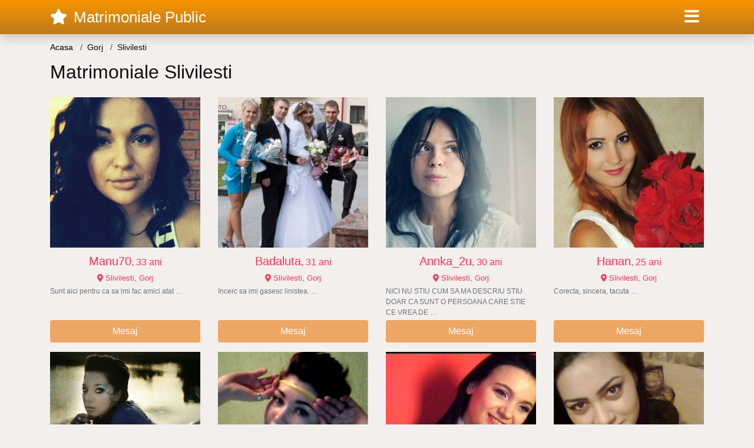

--- FILE ---
content_type: text/html; charset=UTF-8
request_url: https://matrimonialepublic.com/anunturi-matrimoniale/gorj/slivilesti
body_size: 6718
content:
<!doctype html>
<html lang="ro">
<head>
<meta charset="utf-8">
<meta name="viewport" content="width=device-width, initial-scale=1, shrink-to-fit=no">

<title>Cauti Matrimoniale Slivilesti?</title>

<meta name="description" content="Pe Matrimoniale Public Gasesti peste 10.500 femei din Slivilesti in cautarea jumatatii. Anunturi matrimoniale din Slivilesti. Intalneste-ti jumatatea din Slivilesti aici!">
<meta name="keywords" content="matrimonale, Slivilesti,, intalniri, Slivilesti,, anunturi, Slivilesti,, femei, singure, Slivilesti,, femei, divortate, Slivilesti">

<link rel="dns-prefetch" href="//www.mediacx.com">
<link rel="dns-prefetch" href="//fonts.googleapis.com">
<link rel="dns-prefetch" href="//cdnjs.cloudflare.com">
<link rel="dns-prefetch" href="//cdn.jsdelivr.net">

<!--<link href="//fonts.googleapis.com/css2?family=Roboto:wght@300;400;600;700;800&display=swap" rel="stylesheet">-->

<link href="//cdnjs.cloudflare.com/ajax/libs/font-awesome/5.13.0/css/all.min.css" rel="stylesheet">

<style>
:root {
    --header-bg-color-from: #f99500;
    --header-bg-color-to: #bc7a1e;
    --header-text-color: #ffffff;
    --site-bg-color: #f2efed;
    --site-text-color: #111111;
    --site-link-color: #f13656;
    --site-link-hover-color: #f13656;
    --site-theme-color: #ef8037;
    --site-home-slider-bg-color: ;
    --home-newprofiles-bg-color: #ffffff;
    --site-home-icons-color: ;
    --profiles-btn-bg-color: #eda663;
    --profiles-btn-text-color: #ffffff;
}
.hi1 { background-image: url(/upload/matrimonialepublic.com/design/home/anunturi%20matrimoniale.jpg) !important;}
.hi2 { background-image: url(/upload/matrimonialepublic.com/design/home/matrimoniale%20online.jpg) !important;}

</style>

<link href="/assets/css/prod/bootstrap.min.css?v=202204111456" rel="stylesheet">
<link href="/assets/css/prod/styles.css?v=202204111456" rel="stylesheet">

<link rel="canonical" href="https://matrimonialepublic.com/anunturi-matrimoniale/gorj/slivilesti">
<link rel="shortcut icon" href="https://matrimonialepublic.com/upload/matrimonialepublic.com/design/favicon.png">



<script src="/sixupush.sw.js?version=2.0.1"></script>


</head>
<body>


<div class="">

<header class="mainHeader small">
    
    <div class="position-relative">
        <div class="navbg bg-warning"></div>
        <nav class="navbar navbar-expand-lg navbar-dark shadow py-0">
            <div class="container">
                <a class="navbar-brand fs20 fs26-md" href="https://matrimonialepublic.com/">
                                        <i class="fas fa-star mr-1"></i>
                    <span class="">Matrimoniale Public</span>
                                    </a>
                <button class="navbar-toggler" type="button" data-toggle="collapse" data-target="#navbarMain" aria-controls="navbarMain" aria-expanded="false" aria-label="Meniu"><span class="navbar-toggler-icon"></span></button>
                <div class="collapse navbar-collapse" id="navbarMain">
                    <ul class="navbar-nav ml-auto align-items-center">
                                                                        <li class="nav-item active dropdown">
                            <a class="nav-link dropdown-toggle_ fs28" href="" role="button" data-toggle="dropdown" aria-haspopup="true" aria-expanded="false">
                                <i class="fas fa-bars d-none d-md-inline-block"></i>
                            </a>
                            <div class="dropdown-menu dropdown-menu-right dropdown-multicol" style="z-index: 999 !important;">
                                <div class="dropdown-row">
                                                                                                                <!-- OLD -->
                                                                                                                                                                                <a class="dropdown-item" href="https://matrimonialepublic.com/matrimoniale/alba">Alba</a>
                                                                                            <a class="dropdown-item" href="https://matrimonialepublic.com/matrimoniale/arad">Arad</a>
                                                                                            <a class="dropdown-item" href="https://matrimonialepublic.com/matrimoniale/arges">Arges</a>
                                                                                            <a class="dropdown-item" href="https://matrimonialepublic.com/matrimoniale/bacau">Bacau</a>
                                                                                            <a class="dropdown-item" href="https://matrimonialepublic.com/matrimoniale/bihor">Bihor</a>
                                                                                            <a class="dropdown-item" href="https://matrimonialepublic.com/matrimoniale/bistrita-nasaud">Bistrita-Nasaud</a>
                                                                                            <a class="dropdown-item" href="https://matrimonialepublic.com/matrimoniale/botosani">Botosani</a>
                                                                                            <a class="dropdown-item" href="https://matrimonialepublic.com/matrimoniale/braila">Braila</a>
                                                                                            <a class="dropdown-item" href="https://matrimonialepublic.com/matrimoniale/brasov">Brasov</a>
                                                                                            <a class="dropdown-item" href="https://matrimonialepublic.com/matrimoniale/bucuresti">Bucuresti</a>
                                                                                            <a class="dropdown-item" href="https://matrimonialepublic.com/matrimoniale/buzau">Buzau</a>
                                                                                            <a class="dropdown-item" href="https://matrimonialepublic.com/matrimoniale/calarasi">Calarasi</a>
                                                                                            <a class="dropdown-item" href="https://matrimonialepublic.com/matrimoniale/caras-severin">Caras-Severin</a>
                                                                                            <a class="dropdown-item" href="https://matrimonialepublic.com/matrimoniale/cluj">Cluj</a>
                                                                                            <a class="dropdown-item" href="https://matrimonialepublic.com/matrimoniale/constanta">Constanta</a>
                                                                                            <a class="dropdown-item" href="https://matrimonialepublic.com/matrimoniale/covasna">Covasna</a>
                                                                                            <a class="dropdown-item" href="https://matrimonialepublic.com/matrimoniale/dambovita">Dambovita</a>
                                                                                            <a class="dropdown-item" href="https://matrimonialepublic.com/matrimoniale/dolj">Dolj</a>
                                                                                            <a class="dropdown-item" href="https://matrimonialepublic.com/matrimoniale/galati">Galati</a>
                                                                                            <a class="dropdown-item" href="https://matrimonialepublic.com/matrimoniale/giurgiu">Giurgiu</a>
                                                                                            <a class="dropdown-item" href="https://matrimonialepublic.com/matrimoniale/gorj">Gorj</a>
                                                                                            <a class="dropdown-item" href="https://matrimonialepublic.com/matrimoniale/harghita">Harghita</a>
                                                                                            <a class="dropdown-item" href="https://matrimonialepublic.com/matrimoniale/hunedoara">Hunedoara</a>
                                                                                            <a class="dropdown-item" href="https://matrimonialepublic.com/matrimoniale/ialomita">Ialomita</a>
                                                                                            <a class="dropdown-item" href="https://matrimonialepublic.com/matrimoniale/iasi">Iasi</a>
                                                                                            <a class="dropdown-item" href="https://matrimonialepublic.com/matrimoniale/ilfov">Ilfov</a>
                                                                                            <a class="dropdown-item" href="https://matrimonialepublic.com/matrimoniale/maramures">Maramures</a>
                                                                                            <a class="dropdown-item" href="https://matrimonialepublic.com/matrimoniale/mehedinti">Mehedinti</a>
                                                                                            <a class="dropdown-item" href="https://matrimonialepublic.com/matrimoniale/mures">Mures</a>
                                                                                            <a class="dropdown-item" href="https://matrimonialepublic.com/matrimoniale/neamt">Neamt</a>
                                                                                            <a class="dropdown-item" href="https://matrimonialepublic.com/matrimoniale/olt">Olt</a>
                                                                                            <a class="dropdown-item" href="https://matrimonialepublic.com/matrimoniale/prahova">Prahova</a>
                                                                                            <a class="dropdown-item" href="https://matrimonialepublic.com/matrimoniale/salaj">Salaj</a>
                                                                                            <a class="dropdown-item" href="https://matrimonialepublic.com/matrimoniale/satu-mare">Satu-Mare</a>
                                                                                            <a class="dropdown-item" href="https://matrimonialepublic.com/matrimoniale/sibiu">Sibiu</a>
                                                                                            <a class="dropdown-item" href="https://matrimonialepublic.com/matrimoniale/suceava">Suceava</a>
                                                                                            <a class="dropdown-item" href="https://matrimonialepublic.com/matrimoniale/teleorman">Teleorman</a>
                                                                                            <a class="dropdown-item" href="https://matrimonialepublic.com/matrimoniale/timis">Timis</a>
                                                                                            <a class="dropdown-item" href="https://matrimonialepublic.com/matrimoniale/tulcea">Tulcea</a>
                                                                                            <a class="dropdown-item" href="https://matrimonialepublic.com/matrimoniale/valcea">Valcea</a>
                                                                                            <a class="dropdown-item" href="https://matrimonialepublic.com/matrimoniale/vaslui">Vaslui</a>
                                                                                            <a class="dropdown-item" href="https://matrimonialepublic.com/matrimoniale/vrancea">Vrancea</a>
                                                                                                                                                                                            </div>
                            </div>
                        </li>
                                            </ul>
                </div>
            </div>
        </nav>
    </div>

    
    
</header>

<div class="container">


<ul class="breadcrumbs" itemscope="" itemtype="https://schema.org/BreadcrumbList">
    <li itemprop="itemListElement" itemscope="" itemtype="http://schema.org/ListItem">
        <a itemprop="item" href="https://matrimonialepublic.com/"><span itemprop="name">Acasa</span></a>
        <meta itemprop="position" content="1">
    </li>
                <li itemprop="itemListElement" itemscope="" itemtype="http://schema.org/ListItem">
            <a itemprop="item" href="https://matrimonialepublic.com/matrimoniale/gorj"> <span itemprop="name">Gorj</span></a>
            <meta itemprop="position" content="2">
        </li>
        <li class="current">Slivilesti</li>
    </ul>

<div class="d-flex py-4">
    <h1 class="fs24 fs32-md m-0">Matrimoniale Slivilesti </h1>
</div>



<div class="profilesList mb-4" data-base="https://matrimonialepublic.com">
    <div class="row">
                        <div class="col-12 col-sm-6 col-md-4 col-lg-3 d-md-flex">
        <a href="https://matrimonialepublic.com/femeie/2220" class="profile3 d-flex flex-column minw100 mb-3" rel="nofollow">
            <div class="image flex-shrink-0">
            <img data-original="https://www.mediacx.com/123matrimoniale/upload/thumbs/150-1965765_2220.jpg" alt="Manu70" class="lazyload img-fluid w-100" style="height: 255px;">
        </div>
        <div class="text btnon pt-2 mb-1">
            <div class="name fs18 fs20-md text-center mb-1">Manu70<span class="age fs16">, 33 ani</span></div>
                                    <div class="city fs13 text-center mb-1"><i class="fas fa-map-marker-alt"></i> Slivilesti, Gorj</div>
                                                <div class="bio fs12 text-muted">Sunt aici pentru ca sa imi fac amici atat &hellip;</div>
                    </div>
                <div class="btn btn-block btn-profiles mt-auto">
                        Mesaj        </div>
            </a>
</div><div class="col-12 col-sm-6 col-md-4 col-lg-3 d-md-flex">
        <a href="https://matrimonialepublic.com/femeie/3367" class="profile3 d-flex flex-column minw100 mb-3" rel="nofollow">
            <div class="image flex-shrink-0">
            <img data-original="https://www.mediacx.com/123matrimoniale/upload/thumbs/150-9654134_3367.jpg" alt="Badaluta" class="lazyload img-fluid w-100" style="height: 255px;">
        </div>
        <div class="text btnon pt-2 mb-1">
            <div class="name fs18 fs20-md text-center mb-1">Badaluta<span class="age fs16">, 31 ani</span></div>
                                    <div class="city fs13 text-center mb-1"><i class="fas fa-map-marker-alt"></i> Slivilesti, Gorj</div>
                                                <div class="bio fs12 text-muted">Incerc sa imi gasesc linistea.  &hellip;</div>
                    </div>
                <div class="btn btn-block btn-profiles mt-auto">
                        Mesaj        </div>
            </a>
</div><div class="col-12 col-sm-6 col-md-4 col-lg-3 d-md-flex">
        <a href="https://matrimonialepublic.com/femeie/2721" class="profile3 d-flex flex-column minw100 mb-3" rel="nofollow">
            <div class="image flex-shrink-0">
            <img data-original="https://www.mediacx.com/123matrimoniale/upload/thumbs/150-5696787_2721.jpg" alt="Annka_2u" class="lazyload img-fluid w-100" style="height: 255px;">
        </div>
        <div class="text btnon pt-2 mb-1">
            <div class="name fs18 fs20-md text-center mb-1">Annka_2u<span class="age fs16">, 30 ani</span></div>
                                    <div class="city fs13 text-center mb-1"><i class="fas fa-map-marker-alt"></i> Slivilesti, Gorj</div>
                                                <div class="bio fs12 text-muted">NICI NU STIU CUM SA MA DESCRIU STIU DOAR CA SUNT O PERSOANA CARE STIE CE VREA DE &hellip;</div>
                    </div>
                <div class="btn btn-block btn-profiles mt-auto">
                        Mesaj        </div>
            </a>
</div><div class="col-12 col-sm-6 col-md-4 col-lg-3 d-md-flex">
        <a href="https://matrimonialepublic.com/femeie/936" class="profile3 d-flex flex-column minw100 mb-3" rel="nofollow">
            <div class="image flex-shrink-0">
            <img data-original="https://www.mediacx.com/123matrimoniale/upload/thumbs/150-9891582_936.jpg" alt="Hanan" class="lazyload img-fluid w-100" style="height: 255px;">
        </div>
        <div class="text btnon pt-2 mb-1">
            <div class="name fs18 fs20-md text-center mb-1">Hanan<span class="age fs16">, 25 ani</span></div>
                                    <div class="city fs13 text-center mb-1"><i class="fas fa-map-marker-alt"></i> Slivilesti, Gorj</div>
                                                <div class="bio fs12 text-muted">Corecta, sincera, tacuta &hellip;</div>
                    </div>
                <div class="btn btn-block btn-profiles mt-auto">
                        Mesaj        </div>
            </a>
</div><div class="col-12 col-sm-6 col-md-4 col-lg-3 d-md-flex">
        <a href="https://matrimonialepublic.com/femeie/2909" class="profile3 d-flex flex-column minw100 mb-3" rel="nofollow">
            <div class="image flex-shrink-0">
            <img data-original="https://www.mediacx.com/123matrimoniale/upload/thumbs/150-3770016_2909.jpg" alt="Nanofloare" class="lazyload img-fluid w-100" style="height: 255px;">
        </div>
        <div class="text btnon pt-2 mb-1">
            <div class="name fs18 fs20-md text-center mb-1">Nanofloare<span class="age fs16">, 28 ani</span></div>
                                    <div class="city fs13 text-center mb-1"><i class="fas fa-map-marker-alt"></i> Slivilesti, Gorj</div>
                                                <div class="bio fs12 text-muted">Sunt o particica din cea ce am vazut.  &hellip;</div>
                    </div>
                <div class="btn btn-block btn-profiles mt-auto">
                        Mesaj        </div>
            </a>
</div><div class="col-12 col-sm-6 col-md-4 col-lg-3 d-md-flex">
        <a href="https://matrimonialepublic.com/femeie/8077" class="profile3 d-flex flex-column minw100 mb-3" rel="nofollow">
            <div class="image flex-shrink-0">
            <img data-original="https://www.mediacx.com/mezo/upload/thumbs/150-4659596_3077.jpg" alt="Moca_laura" class="lazyload img-fluid w-100" style="height: 255px;">
        </div>
        <div class="text btnon pt-2 mb-1">
            <div class="name fs18 fs20-md text-center mb-1">Moca_laura<span class="age fs16">, 33 ani</span></div>
                                    <div class="city fs13 text-center mb-1"><i class="fas fa-map-marker-alt"></i> Slivilesti, Gorj</div>
                                                <div class="bio fs12 text-muted">SUNT ASA CUM MA LASAT DUMNEZEU &hellip;</div>
                    </div>
                <div class="btn btn-block btn-profiles mt-auto">
                        Mesaj        </div>
            </a>
</div><div class="col-12 col-sm-6 col-md-4 col-lg-3 d-md-flex">
        <a href="https://matrimonialepublic.com/femeie/1200" class="profile3 d-flex flex-column minw100 mb-3" rel="nofollow">
            <div class="image flex-shrink-0">
            <img data-original="https://www.mediacx.com/123matrimoniale/upload/thumbs/150-2284049_1200.jpg" alt="Elevyna" class="lazyload img-fluid w-100" style="height: 255px;">
        </div>
        <div class="text btnon pt-2 mb-1">
            <div class="name fs18 fs20-md text-center mb-1">Elevyna<span class="age fs16">, 29 ani</span></div>
                                    <div class="city fs13 text-center mb-1"><i class="fas fa-map-marker-alt"></i> Slivilesti, Gorj</div>
                                                <div class="bio fs12 text-muted">Sunt o persoana sociabila, comunicativa, imi place frumosul, imi place  &hellip;</div>
                    </div>
                <div class="btn btn-block btn-profiles mt-auto">
                        Mesaj        </div>
            </a>
</div><div class="col-12 col-sm-6 col-md-4 col-lg-3 d-md-flex">
        <a href="https://matrimonialepublic.com/femeie/5903" class="profile3 d-flex flex-column minw100 mb-3" rel="nofollow">
            <div class="image flex-shrink-0">
            <img data-original="https://www.mediacx.com/mezo/upload/thumbs/150-6335739_903.jpg" alt="Red_rainbow" class="lazyload img-fluid w-100" style="height: 255px;">
        </div>
        <div class="text btnon pt-2 mb-1">
            <div class="name fs18 fs20-md text-center mb-1">Red_rainbow<span class="age fs16">, 35 ani</span></div>
                                    <div class="city fs13 text-center mb-1"><i class="fas fa-map-marker-alt"></i> Slivilesti, Gorj</div>
                                                <div class="bio fs12 text-muted">Sunt aici ca sa-mi caut sufletul pereche mai multe o sa aflati.  &hellip;</div>
                    </div>
                <div class="btn btn-block btn-profiles mt-auto">
                        Mesaj        </div>
            </a>
</div><div class="col-12 col-sm-6 col-md-4 col-lg-3 d-md-flex">
        <a href="https://matrimonialepublic.com/femeie/5221" class="profile3 d-flex flex-column minw100 mb-3" rel="nofollow">
            <div class="image flex-shrink-0">
            <img data-original="https://www.mediacx.com/mezo/upload/thumbs/150-3920703_221.jpg" alt="Vik_toria" class="lazyload img-fluid w-100" style="height: 255px;">
        </div>
        <div class="text btnon pt-2 mb-1">
            <div class="name fs18 fs20-md text-center mb-1">Vik_toria<span class="age fs16">, 31 ani</span></div>
                                    <div class="city fs13 text-center mb-1"><i class="fas fa-map-marker-alt"></i> Slivilesti, Gorj</div>
                                                <div class="bio fs12 text-muted">Sunt o persoana sociabila si independenta!Doresc sa am o viata cat mai  &hellip;</div>
                    </div>
                <div class="btn btn-block btn-profiles mt-auto">
                        Mesaj        </div>
            </a>
</div><div class="col-12 col-sm-6 col-md-4 col-lg-3 d-md-flex">
        <a href="https://matrimonialepublic.com/femeie/2224" class="profile3 d-flex flex-column minw100 mb-3" rel="nofollow">
            <div class="image flex-shrink-0">
            <img data-original="https://www.mediacx.com/123matrimoniale/upload/thumbs/150-5114660_2224.jpg" alt="Mgabesz" class="lazyload img-fluid w-100" style="height: 255px;">
        </div>
        <div class="text btnon pt-2 mb-1">
            <div class="name fs18 fs20-md text-center mb-1">Mgabesz<span class="age fs16">, 35 ani</span></div>
                                    <div class="city fs13 text-center mb-1"><i class="fas fa-map-marker-alt"></i> Slivilesti, Gorj</div>
                                                <div class="bio fs12 text-muted">L esperienza piu bella della vita a? quando due vite si intrecciano e due esseri &hellip;</div>
                    </div>
                <div class="btn btn-block btn-profiles mt-auto">
                        Mesaj        </div>
            </a>
</div><div class="col-12 col-sm-6 col-md-4 col-lg-3 d-md-flex">
        <a href="https://matrimonialepublic.com/femeie/7888" class="profile3 d-flex flex-column minw100 mb-3" rel="nofollow">
            <div class="image flex-shrink-0">
            <img data-original="https://www.mediacx.com/mezo/upload/thumbs/150-2196439_2888.jpg" alt="Adriana733" class="lazyload img-fluid w-100" style="height: 255px;">
        </div>
        <div class="text btnon pt-2 mb-1">
            <div class="name fs18 fs20-md text-center mb-1">Adriana733<span class="age fs16">, 26 ani</span></div>
                                    <div class="city fs13 text-center mb-1"><i class="fas fa-map-marker-alt"></i> Slivilesti, Gorj</div>
                                                <div class="bio fs12 text-muted">O tipa de gasca. nebunatica &hellip;</div>
                    </div>
                <div class="btn btn-block btn-profiles mt-auto">
                        Mesaj        </div>
            </a>
</div><div class="col-12 col-sm-6 col-md-4 col-lg-3 d-md-flex">
        <a href="https://matrimonialepublic.com/femeie/1635" class="profile3 d-flex flex-column minw100 mb-3" rel="nofollow">
            <div class="image flex-shrink-0">
            <img data-original="https://www.mediacx.com/123matrimoniale/upload/thumbs/150-9375944_1635.jpg" alt="Martha_rm" class="lazyload img-fluid w-100" style="height: 255px;">
        </div>
        <div class="text btnon pt-2 mb-1">
            <div class="name fs18 fs20-md text-center mb-1">Martha_rm<span class="age fs16">, 29 ani</span></div>
                                    <div class="city fs13 text-center mb-1"><i class="fas fa-map-marker-alt"></i> Slivilesti, Gorj</div>
                                                <div class="bio fs12 text-muted">O persoana sensibila, fizic placut, 170cm -67 kg, inteligenta, studii  &hellip;</div>
                    </div>
                <div class="btn btn-block btn-profiles mt-auto">
                        Mesaj        </div>
            </a>
</div><div class="col-12 col-sm-6 col-md-4 col-lg-3 d-md-flex">
        <a href="https://matrimonialepublic.com/femeie/282" class="profile3 d-flex flex-column minw100 mb-3" rel="nofollow">
            <div class="image flex-shrink-0">
            <img data-original="https://www.mediacx.com/123matrimoniale/upload/thumbs/150-4801263_282.jpg" alt="B_madaline" class="lazyload img-fluid w-100" style="height: 255px;">
        </div>
        <div class="text btnon pt-2 mb-1">
            <div class="name fs18 fs20-md text-center mb-1">B_madaline<span class="age fs16">, 26 ani</span></div>
                                    <div class="city fs13 text-center mb-1"><i class="fas fa-map-marker-alt"></i> Slivilesti, Gorj</div>
                                                <div class="bio fs12 text-muted">Buna. Greu de vorbit despre mine. Sunt o persoana normala cu defecte si  &hellip;</div>
                    </div>
                <div class="btn btn-block btn-profiles mt-auto">
                        Mesaj        </div>
            </a>
</div><div class="col-12 col-sm-6 col-md-4 col-lg-3 d-md-flex">
        <a href="https://matrimonialepublic.com/femeie/6820" class="profile3 d-flex flex-column minw100 mb-3" rel="nofollow">
            <div class="image flex-shrink-0">
            <img data-original="https://www.mediacx.com/mezo/upload/thumbs/150-8540571_1820.jpg" alt="B_nicoleta" class="lazyload img-fluid w-100" style="height: 255px;">
        </div>
        <div class="text btnon pt-2 mb-1">
            <div class="name fs18 fs20-md text-center mb-1">B_nicoleta<span class="age fs16">, 30 ani</span></div>
                                    <div class="city fs13 text-center mb-1"><i class="fas fa-map-marker-alt"></i> Slivilesti, Gorj</div>
                                                <div class="bio fs12 text-muted">Optimista, charismatica, cu simtul umorului, un pic caustica. suficient de  &hellip;</div>
                    </div>
                <div class="btn btn-block btn-profiles mt-auto">
                        Mesaj        </div>
            </a>
</div><div class="col-12 col-sm-6 col-md-4 col-lg-3 d-md-flex">
        <a href="https://matrimonialepublic.com/femeie/2813" class="profile3 d-flex flex-column minw100 mb-3" rel="nofollow">
            <div class="image flex-shrink-0">
            <img data-original="https://www.mediacx.com/123matrimoniale/upload/thumbs/150-2968940_2813.jpg" alt="Kami_2011" class="lazyload img-fluid w-100" style="height: 255px;">
        </div>
        <div class="text btnon pt-2 mb-1">
            <div class="name fs18 fs20-md text-center mb-1">Kami_2011<span class="age fs16">, 29 ani</span></div>
                                    <div class="city fs13 text-center mb-1"><i class="fas fa-map-marker-alt"></i> Slivilesti, Gorj</div>
                                                <div class="bio fs12 text-muted">Viata mi-a impus rolul de provider fara sa ma lase sa abdic din cel de blonda  &hellip;</div>
                    </div>
                <div class="btn btn-block btn-profiles mt-auto">
                        Mesaj        </div>
            </a>
</div><div class="col-12 col-sm-6 col-md-4 col-lg-3 d-md-flex">
        <a href="https://matrimonialepublic.com/femeie/4031" class="profile3 d-flex flex-column minw100 mb-3" rel="nofollow">
            <div class="image flex-shrink-0">
            <img data-original="https://www.mediacx.com/123matrimoniale/upload/thumbs/150-3585165_4031.jpg" alt="Diannita" class="lazyload img-fluid w-100" style="height: 255px;">
        </div>
        <div class="text btnon pt-2 mb-1">
            <div class="name fs18 fs20-md text-center mb-1">Diannita<span class="age fs16">, 32 ani</span></div>
                                    <div class="city fs13 text-center mb-1"><i class="fas fa-map-marker-alt"></i> Slivilesti, Gorj</div>
                                                <div class="bio fs12 text-muted">Sunt prietenoasa si f sincera &hellip;</div>
                    </div>
                <div class="btn btn-block btn-profiles mt-auto">
                        Mesaj        </div>
            </a>
</div><div class="col-12 col-sm-6 col-md-4 col-lg-3 d-md-flex">
        <a href="https://matrimonialepublic.com/femeie/4184" class="profile3 d-flex flex-column minw100 mb-3" rel="nofollow">
            <div class="image flex-shrink-0">
            <img data-original="https://www.mediacx.com/123matrimoniale/upload/thumbs/150-5999782_4184.jpg" alt="Laura34" class="lazyload img-fluid w-100" style="height: 255px;">
        </div>
        <div class="text btnon pt-2 mb-1">
            <div class="name fs18 fs20-md text-center mb-1">Laura34<span class="age fs16">, 28 ani</span></div>
                                    <div class="city fs13 text-center mb-1"><i class="fas fa-map-marker-alt"></i> Slivilesti, Gorj</div>
                                                <div class="bio fs12 text-muted">Sociabila, sincera, romantica &hellip;</div>
                    </div>
                <div class="btn btn-block btn-profiles mt-auto">
                        Mesaj        </div>
            </a>
</div><div class="col-12 col-sm-6 col-md-4 col-lg-3 d-md-flex">
        <a href="https://matrimonialepublic.com/femeie/6074" class="profile3 d-flex flex-column minw100 mb-3" rel="nofollow">
            <div class="image flex-shrink-0">
            <img data-original="https://www.mediacx.com/mezo/upload/thumbs/150-6799993_1074.jpg" alt="Dorr1976" class="lazyload img-fluid w-100" style="height: 255px;">
        </div>
        <div class="text btnon pt-2 mb-1">
            <div class="name fs18 fs20-md text-center mb-1">Dorr1976<span class="age fs16">, 27 ani</span></div>
                                    <div class="city fs13 text-center mb-1"><i class="fas fa-map-marker-alt"></i> Slivilesti, Gorj</div>
                                                <div class="bio fs12 text-muted">Imi plac genul de oameni care tin la gluma. ! &hellip;</div>
                    </div>
                <div class="btn btn-block btn-profiles mt-auto">
                        Mesaj        </div>
            </a>
</div><div class="col-12 col-sm-6 col-md-4 col-lg-3 d-md-flex">
        <a href="https://matrimonialepublic.com/femeie/2707" class="profile3 d-flex flex-column minw100 mb-3" rel="nofollow">
            <div class="image flex-shrink-0">
            <img data-original="https://www.mediacx.com/123matrimoniale/upload/thumbs/150-4996467_2707.jpg" alt="Gabyconno" class="lazyload img-fluid w-100" style="height: 255px;">
        </div>
        <div class="text btnon pt-2 mb-1">
            <div class="name fs18 fs20-md text-center mb-1">Gabyconno<span class="age fs16">, 31 ani</span></div>
                                    <div class="city fs13 text-center mb-1"><i class="fas fa-map-marker-alt"></i> Slivilesti, Gorj</div>
                                                <div class="bio fs12 text-muted">Sunt o domnisoara comunicabila, prietenoasa, inteligenta si linistita &hellip;</div>
                    </div>
                <div class="btn btn-block btn-profiles mt-auto">
                        Mesaj        </div>
            </a>
</div><div class="col-12 col-sm-6 col-md-4 col-lg-3 d-md-flex">
        <a href="https://matrimonialepublic.com/femeie/2925" class="profile3 d-flex flex-column minw100 mb-3" rel="nofollow">
            <div class="image flex-shrink-0">
            <img data-original="https://www.mediacx.com/123matrimoniale/upload/thumbs/150-3770330_2925.jpg" alt="Fata000" class="lazyload img-fluid w-100" style="height: 255px;">
        </div>
        <div class="text btnon pt-2 mb-1">
            <div class="name fs18 fs20-md text-center mb-1">Fata000<span class="age fs16">, 26 ani</span></div>
                                    <div class="city fs13 text-center mb-1"><i class="fas fa-map-marker-alt"></i> Slivilesti, Gorj</div>
                                                <div class="bio fs12 text-muted">Lenesa. viata, ca un vals!. vulcan &hellip;</div>
                    </div>
                <div class="btn btn-block btn-profiles mt-auto">
                        Mesaj        </div>
            </a>
</div><div class="col-12 col-sm-6 col-md-4 col-lg-3 d-md-flex">
        <a href="https://matrimonialepublic.com/femeie/542" class="profile3 d-flex flex-column minw100 mb-3" rel="nofollow">
            <div class="image flex-shrink-0">
            <img data-original="https://www.mediacx.com/123matrimoniale/upload/thumbs/150-3640333_542.jpg" alt="Mariaghila" class="lazyload img-fluid w-100" style="height: 255px;">
        </div>
        <div class="text btnon pt-2 mb-1">
            <div class="name fs18 fs20-md text-center mb-1">Mariaghila<span class="age fs16">, 34 ani</span></div>
                                    <div class="city fs13 text-center mb-1"><i class="fas fa-map-marker-alt"></i> Slivilesti, Gorj</div>
                                                <div class="bio fs12 text-muted">Un om cu. bune si rele, .  &hellip;</div>
                    </div>
                <div class="btn btn-block btn-profiles mt-auto">
                        Mesaj        </div>
            </a>
</div><div class="col-12 col-sm-6 col-md-4 col-lg-3 d-md-flex">
        <a href="https://matrimonialepublic.com/femeie/8154" class="profile3 d-flex flex-column minw100 mb-3" rel="nofollow">
            <div class="image flex-shrink-0">
            <img data-original="https://www.mediacx.com/mezo/upload/thumbs/150-4736040_3154.jpg" alt="Elina" class="lazyload img-fluid w-100" style="height: 255px;">
        </div>
        <div class="text btnon pt-2 mb-1">
            <div class="name fs18 fs20-md text-center mb-1">Elina<span class="age fs16">, 35 ani</span></div>
                                    <div class="city fs13 text-center mb-1"><i class="fas fa-map-marker-alt"></i> Slivilesti, Gorj</div>
                                                <div class="bio fs12 text-muted">Am trait o poveste frumoasa pe acest site, dar realitatea ei n-a mai fost de  &hellip;</div>
                    </div>
                <div class="btn btn-block btn-profiles mt-auto">
                        Mesaj        </div>
            </a>
</div><div class="col-12 col-sm-6 col-md-4 col-lg-3 d-md-flex">
        <a href="https://matrimonialepublic.com/femeie/8900" class="profile3 d-flex flex-column minw100 mb-3" rel="nofollow">
            <div class="image flex-shrink-0">
            <img data-original="https://www.mediacx.com/mezo/upload/thumbs/150-9158204_3900.jpg" alt="Dina" class="lazyload img-fluid w-100" style="height: 255px;">
        </div>
        <div class="text btnon pt-2 mb-1">
            <div class="name fs18 fs20-md text-center mb-1">Dina<span class="age fs16">, 32 ani</span></div>
                                    <div class="city fs13 text-center mb-1"><i class="fas fa-map-marker-alt"></i> Slivilesti, Gorj</div>
                                                <div class="bio fs12 text-muted">Sunt o persoana calma, tandra, sociabila.  &hellip;</div>
                    </div>
                <div class="btn btn-block btn-profiles mt-auto">
                        Mesaj        </div>
            </a>
</div><div class="col-12 col-sm-6 col-md-4 col-lg-3 d-md-flex">
        <a href="https://matrimonialepublic.com/femeie/2778" class="profile3 d-flex flex-column minw100 mb-3" rel="nofollow">
            <div class="image flex-shrink-0">
            <img data-original="https://www.mediacx.com/123matrimoniale/upload/thumbs/150-3769951_2778.jpg" alt="Floare_de_colt" class="lazyload img-fluid w-100" style="height: 255px;">
        </div>
        <div class="text btnon pt-2 mb-1">
            <div class="name fs18 fs20-md text-center mb-1">Floare_de_colt<span class="age fs16">, 29 ani</span></div>
                                    <div class="city fs13 text-center mb-1"><i class="fas fa-map-marker-alt"></i> Slivilesti, Gorj</div>
                                                <div class="bio fs12 text-muted">Simpla, caut o relatie serioasa!Nu ma cautati daca nu sunteti din Timisoara sau  &hellip;</div>
                    </div>
                <div class="btn btn-block btn-profiles mt-auto">
                        Mesaj        </div>
            </a>
</div><div class="col-12 col-sm-6 col-md-4 col-lg-3 d-md-flex">
        <a href="https://matrimonialepublic.com/femeie/560" class="profile3 d-flex flex-column minw100 mb-3" rel="nofollow">
            <div class="image flex-shrink-0">
            <img data-original="https://www.mediacx.com/123matrimoniale/upload/thumbs/150-3805541_560.jpg" alt="Flomir" class="lazyload img-fluid w-100" style="height: 255px;">
        </div>
        <div class="text btnon pt-2 mb-1">
            <div class="name fs18 fs20-md text-center mb-1">Flomir<span class="age fs16">, 33 ani</span></div>
                                    <div class="city fs13 text-center mb-1"><i class="fas fa-map-marker-alt"></i> Slivilesti, Gorj</div>
                                                <div class="bio fs12 text-muted">Caut o relatie serioasa si faina.  &hellip;</div>
                    </div>
                <div class="btn btn-block btn-profiles mt-auto">
                        Mesaj        </div>
            </a>
</div><div class="col-12 col-sm-6 col-md-4 col-lg-3 d-md-flex">
        <a href="https://matrimonialepublic.com/femeie/4128" class="profile3 d-flex flex-column minw100 mb-3" rel="nofollow">
            <div class="image flex-shrink-0">
            <img data-original="https://www.mediacx.com/123matrimoniale/upload/thumbs/150-5849820_4128.jpg" alt="Annne_23" class="lazyload img-fluid w-100" style="height: 255px;">
        </div>
        <div class="text btnon pt-2 mb-1">
            <div class="name fs18 fs20-md text-center mb-1">Annne_23<span class="age fs16">, 32 ani</span></div>
                                    <div class="city fs13 text-center mb-1"><i class="fas fa-map-marker-alt"></i> Slivilesti, Gorj</div>
                                                <div class="bio fs12 text-muted">Curioasa, deschisa si tenace &hellip;</div>
                    </div>
                <div class="btn btn-block btn-profiles mt-auto">
                        Mesaj        </div>
            </a>
</div><div class="col-12 col-sm-6 col-md-4 col-lg-3 d-md-flex">
        <a href="https://matrimonialepublic.com/femeie/5963" class="profile3 d-flex flex-column minw100 mb-3" rel="nofollow">
            <div class="image flex-shrink-0">
            <img data-original="https://www.mediacx.com/mezo/upload/thumbs/150-9230473_963.jpg" alt="Mirelasweety" class="lazyload img-fluid w-100" style="height: 255px;">
        </div>
        <div class="text btnon pt-2 mb-1">
            <div class="name fs18 fs20-md text-center mb-1">Mirelasweety<span class="age fs16">, 33 ani</span></div>
                                    <div class="city fs13 text-center mb-1"><i class="fas fa-map-marker-alt"></i> Slivilesti, Gorj</div>
                                                <div class="bio fs12 text-muted">Dinamica si optimista &hellip;</div>
                    </div>
                <div class="btn btn-block btn-profiles mt-auto">
                        Mesaj        </div>
            </a>
</div><div class="col-12 col-sm-6 col-md-4 col-lg-3 d-md-flex">
        <a href="https://matrimonialepublic.com/femeie/2294" class="profile3 d-flex flex-column minw100 mb-3" rel="nofollow">
            <div class="image flex-shrink-0">
            <img data-original="https://www.mediacx.com/123matrimoniale/upload/thumbs/150-6780532_2294.jpg" alt="Eva_13" class="lazyload img-fluid w-100" style="height: 255px;">
        </div>
        <div class="text btnon pt-2 mb-1">
            <div class="name fs18 fs20-md text-center mb-1">Eva_13<span class="age fs16">, 34 ani</span></div>
                                    <div class="city fs13 text-center mb-1"><i class="fas fa-map-marker-alt"></i> Slivilesti, Gorj</div>
                                                <div class="bio fs12 text-muted">Corp atletic, simpatica, glumeata &hellip;</div>
                    </div>
                <div class="btn btn-block btn-profiles mt-auto">
                        Mesaj        </div>
            </a>
</div><div class="col-12 col-sm-6 col-md-4 col-lg-3 d-md-flex">
        <a href="https://matrimonialepublic.com/femeie/3197" class="profile3 d-flex flex-column minw100 mb-3" rel="nofollow">
            <div class="image flex-shrink-0">
            <img data-original="https://www.mediacx.com/123matrimoniale/upload/thumbs/150-1687446_3197.jpg" alt="Lizet" class="lazyload img-fluid w-100" style="height: 255px;">
        </div>
        <div class="text btnon pt-2 mb-1">
            <div class="name fs18 fs20-md text-center mb-1">Lizet<span class="age fs16">, 33 ani</span></div>
                                    <div class="city fs13 text-center mb-1"><i class="fas fa-map-marker-alt"></i> Slivilesti, Gorj</div>
                                                <div class="bio fs12 text-muted">Asta e iubirea, o parte din noi! Restul… e un NIMIC! Poti avea tot restul…  &hellip;</div>
                    </div>
                <div class="btn btn-block btn-profiles mt-auto">
                        Mesaj        </div>
            </a>
</div><div class="col-12 col-sm-6 col-md-4 col-lg-3 d-md-flex">
        <a href="https://matrimonialepublic.com/femeie/8072" class="profile3 d-flex flex-column minw100 mb-3" rel="nofollow">
            <div class="image flex-shrink-0">
            <img data-original="https://www.mediacx.com/mezo/upload/thumbs/150-2003249_3072.jpg" alt="Mio" class="lazyload img-fluid w-100" style="height: 255px;">
        </div>
        <div class="text btnon pt-2 mb-1">
            <div class="name fs18 fs20-md text-center mb-1">Mio<span class="age fs16">, 28 ani</span></div>
                                    <div class="city fs13 text-center mb-1"><i class="fas fa-map-marker-alt"></i> Slivilesti, Gorj</div>
                                                <div class="bio fs12 text-muted">Discover yourself.  &hellip;</div>
                    </div>
                <div class="btn btn-block btn-profiles mt-auto">
                        Mesaj        </div>
            </a>
</div><div class="col-12 col-sm-6 col-md-4 col-lg-3 d-md-flex">
        <a href="https://matrimonialepublic.com/femeie/1370" class="profile3 d-flex flex-column minw100 mb-3" rel="nofollow">
            <div class="image flex-shrink-0">
            <img data-original="https://www.mediacx.com/123matrimoniale/upload/thumbs/150-3375760_1370.jpg" alt="Miri47" class="lazyload img-fluid w-100" style="height: 255px;">
        </div>
        <div class="text btnon pt-2 mb-1">
            <div class="name fs18 fs20-md text-center mb-1">Miri47<span class="age fs16">, 30 ani</span></div>
                                    <div class="city fs13 text-center mb-1"><i class="fas fa-map-marker-alt"></i> Slivilesti, Gorj</div>
                                                <div class="bio fs12 text-muted">Imi place sportul, natura, animalele. Citesc, merg pe la muze/galerii sau pur si &hellip;</div>
                    </div>
                <div class="btn btn-block btn-profiles mt-auto">
                        Mesaj        </div>
            </a>
</div><div class="col-12 col-sm-6 col-md-4 col-lg-3 d-md-flex">
        <a href="https://matrimonialepublic.com/femeie/2258" class="profile3 d-flex flex-column minw100 mb-3" rel="nofollow">
            <div class="image flex-shrink-0">
            <img data-original="https://www.mediacx.com/123matrimoniale/upload/thumbs/150-2752567_2258.jpg" alt="Todaycab" class="lazyload img-fluid w-100" style="height: 255px;">
        </div>
        <div class="text btnon pt-2 mb-1">
            <div class="name fs18 fs20-md text-center mb-1">Todaycab<span class="age fs16">, 27 ani</span></div>
                                    <div class="city fs13 text-center mb-1"><i class="fas fa-map-marker-alt"></i> Slivilesti, Gorj</div>
                                                <div class="bio fs12 text-muted">Romantica, sensibila, gingasa &hellip;</div>
                    </div>
                <div class="btn btn-block btn-profiles mt-auto">
                        Mesaj        </div>
            </a>
</div><div class="col-12 col-sm-6 col-md-4 col-lg-3 d-md-flex">
        <a href="https://matrimonialepublic.com/femeie/1337" class="profile3 d-flex flex-column minw100 mb-3" rel="nofollow">
            <div class="image flex-shrink-0">
            <img data-original="https://www.mediacx.com/123matrimoniale/upload/thumbs/150-9140743_1337.jpg" alt="Floryungureanu" class="lazyload img-fluid w-100" style="height: 255px;">
        </div>
        <div class="text btnon pt-2 mb-1">
            <div class="name fs18 fs20-md text-center mb-1">Floryungureanu<span class="age fs16">, 30 ani</span></div>
                                    <div class="city fs13 text-center mb-1"><i class="fas fa-map-marker-alt"></i> Slivilesti, Gorj</div>
                                                <div class="bio fs12 text-muted">Sunt o pers dinamica cu un bun sim t al umorului &hellip;</div>
                    </div>
                <div class="btn btn-block btn-profiles mt-auto">
                        Mesaj        </div>
            </a>
</div><div class="col-12 col-sm-6 col-md-4 col-lg-3 d-md-flex">
        <a href="https://matrimonialepublic.com/femeie/7907" class="profile3 d-flex flex-column minw100 mb-3" rel="nofollow">
            <div class="image flex-shrink-0">
            <img data-original="https://www.mediacx.com/mezo/upload/thumbs/150-1919313_2907.jpg" alt="Ella_8811" class="lazyload img-fluid w-100" style="height: 255px;">
        </div>
        <div class="text btnon pt-2 mb-1">
            <div class="name fs18 fs20-md text-center mb-1">Ella_8811<span class="age fs16">, 29 ani</span></div>
                                    <div class="city fs13 text-center mb-1"><i class="fas fa-map-marker-alt"></i> Slivilesti, Gorj</div>
                                                <div class="bio fs12 text-muted">Esty cocalar?atunci NU trimite mesaj! &hellip;</div>
                    </div>
                <div class="btn btn-block btn-profiles mt-auto">
                        Mesaj        </div>
            </a>
</div><div class="col-12 col-sm-6 col-md-4 col-lg-3 d-md-flex">
        <a href="https://matrimonialepublic.com/femeie/3952" class="profile3 d-flex flex-column minw100 mb-3" rel="nofollow">
            <div class="image flex-shrink-0">
            <img data-original="https://www.mediacx.com/123matrimoniale/upload/thumbs/150-5909483_3952.jpg" alt="Felycyk" class="lazyload img-fluid w-100" style="height: 255px;">
        </div>
        <div class="text btnon pt-2 mb-1">
            <div class="name fs18 fs20-md text-center mb-1">Felycyk<span class="age fs16">, 29 ani</span></div>
                                    <div class="city fs13 text-center mb-1"><i class="fas fa-map-marker-alt"></i> Slivilesti, Gorj</div>
                                                <div class="bio fs12 text-muted">Caut cu mana intinsa sub cerul gol, ca odinioara cei neimpacati la raspantii de  &hellip;</div>
                    </div>
                <div class="btn btn-block btn-profiles mt-auto">
                        Mesaj        </div>
            </a>
</div><div class="col-12 col-sm-6 col-md-4 col-lg-3 d-md-flex">
        <a href="https://matrimonialepublic.com/femeie/719" class="profile3 d-flex flex-column minw100 mb-3" rel="nofollow">
            <div class="image flex-shrink-0">
            <img data-original="https://www.mediacx.com/123matrimoniale/upload/thumbs/150-9190024_719.jpg" alt="Lynush" class="lazyload img-fluid w-100" style="height: 255px;">
        </div>
        <div class="text btnon pt-2 mb-1">
            <div class="name fs18 fs20-md text-center mb-1">Lynush<span class="age fs16">, 32 ani</span></div>
                                    <div class="city fs13 text-center mb-1"><i class="fas fa-map-marker-alt"></i> Slivilesti, Gorj</div>
                                                <div class="bio fs12 text-muted">Sunt cleopatra din romania. mult mai frumoasa decat acea cleopatra &hellip;</div>
                    </div>
                <div class="btn btn-block btn-profiles mt-auto">
                        Mesaj        </div>
            </a>
</div><div class="col-12 col-sm-6 col-md-4 col-lg-3 d-md-flex">
        <a href="https://matrimonialepublic.com/femeie/8362" class="profile3 d-flex flex-column minw100 mb-3" rel="nofollow">
            <div class="image flex-shrink-0">
            <img data-original="https://www.mediacx.com/mezo/upload/thumbs/150-3684147_3362.jpg" alt="Wil" class="lazyload img-fluid w-100" style="height: 255px;">
        </div>
        <div class="text btnon pt-2 mb-1">
            <div class="name fs18 fs20-md text-center mb-1">Wil<span class="age fs16">, 29 ani</span></div>
                                    <div class="city fs13 text-center mb-1"><i class="fas fa-map-marker-alt"></i> Slivilesti, Gorj</div>
                                                <div class="bio fs12 text-muted">Sunt o persoana implinita. am tot ce mi-am dorit &hellip;</div>
                    </div>
                <div class="btn btn-block btn-profiles mt-auto">
                        Mesaj        </div>
            </a>
</div><div class="col-12 col-sm-6 col-md-4 col-lg-3 d-md-flex">
        <a href="https://matrimonialepublic.com/femeie/7401" class="profile3 d-flex flex-column minw100 mb-3" rel="nofollow">
            <div class="image flex-shrink-0">
            <img data-original="https://www.mediacx.com/mezo/upload/thumbs/150-5165214_2401.jpg" alt="Naponadia" class="lazyload img-fluid w-100" style="height: 255px;">
        </div>
        <div class="text btnon pt-2 mb-1">
            <div class="name fs18 fs20-md text-center mb-1">Naponadia<span class="age fs16">, 25 ani</span></div>
                                    <div class="city fs13 text-center mb-1"><i class="fas fa-map-marker-alt"></i> Slivilesti, Gorj</div>
                                                <div class="bio fs12 text-muted">Sunt vesela, imi place sa calatoresc, imi plac florile, imi plac copiii si am  &hellip;</div>
                    </div>
                <div class="btn btn-block btn-profiles mt-auto">
                        Mesaj        </div>
            </a>
</div><div class="col-12 col-sm-6 col-md-4 col-lg-3 d-md-flex">
        <a href="https://matrimonialepublic.com/femeie/8624" class="profile3 d-flex flex-column minw100 mb-3" rel="nofollow">
            <div class="image flex-shrink-0">
            <img data-original="https://www.mediacx.com/mezo/upload/thumbs/150-2533607_3624.jpg" alt="Ramya_108" class="lazyload img-fluid w-100" style="height: 255px;">
        </div>
        <div class="text btnon pt-2 mb-1">
            <div class="name fs18 fs20-md text-center mb-1">Ramya_108<span class="age fs16">, 31 ani</span></div>
                                    <div class="city fs13 text-center mb-1"><i class="fas fa-map-marker-alt"></i> Slivilesti, Gorj</div>
                                                <div class="bio fs12 text-muted">Sunt o persoana de gasca pe care te poti baza &hellip;</div>
                    </div>
                <div class="btn btn-block btn-profiles mt-auto">
                        Mesaj        </div>
            </a>
</div><div class="col-12 col-sm-6 col-md-4 col-lg-3 d-md-flex">
        <a href="https://matrimonialepublic.com/femeie/1880" class="profile3 d-flex flex-column minw100 mb-3" rel="nofollow">
            <div class="image flex-shrink-0">
            <img data-original="https://www.mediacx.com/123matrimoniale/upload/thumbs/150-2853341_1880.jpg" alt="Maria_bruneta" class="lazyload img-fluid w-100" style="height: 255px;">
        </div>
        <div class="text btnon pt-2 mb-1">
            <div class="name fs18 fs20-md text-center mb-1">Maria_bruneta<span class="age fs16">, 31 ani</span></div>
                                    <div class="city fs13 text-center mb-1"><i class="fas fa-map-marker-alt"></i> Slivilesti, Gorj</div>
                                                <div class="bio fs12 text-muted">De m-as descrie, as fi subiectiva. asa ca o sa iti spun ce imi doresc! O  &hellip;</div>
                    </div>
                <div class="btn btn-block btn-profiles mt-auto">
                        Mesaj        </div>
            </a>
</div>    </div>
</div>


<div class="citiesList mb-4">
    <div class="row">
                <div class="col-6 col-sm-4 col-md-3">
            <a href="https://matrimonialepublic.com/anunturi-matrimoniale/gorj/albeni" class="badge badge-light font-weight-normal txtOverflow">Albeni</a>
        </div>
                <div class="col-6 col-sm-4 col-md-3">
            <a href="https://matrimonialepublic.com/anunturi-matrimoniale/gorj/alimpesti" class="badge badge-light font-weight-normal txtOverflow">Alimpesti</a>
        </div>
                <div class="col-6 col-sm-4 col-md-3">
            <a href="https://matrimonialepublic.com/anunturi-matrimoniale/gorj/aninoasa" class="badge badge-light font-weight-normal txtOverflow">Aninoasa</a>
        </div>
                <div class="col-6 col-sm-4 col-md-3">
            <a href="https://matrimonialepublic.com/anunturi-matrimoniale/gorj/arcani" class="badge badge-light font-weight-normal txtOverflow">Arcani</a>
        </div>
                <div class="col-6 col-sm-4 col-md-3">
            <a href="https://matrimonialepublic.com/anunturi-matrimoniale/gorj/baia-de-fier" class="badge badge-light font-weight-normal txtOverflow">Baia De Fier</a>
        </div>
                <div class="col-6 col-sm-4 col-md-3">
            <a href="https://matrimonialepublic.com/anunturi-matrimoniale/gorj/balanesti" class="badge badge-light font-weight-normal txtOverflow">Balanesti</a>
        </div>
                <div class="col-6 col-sm-4 col-md-3">
            <a href="https://matrimonialepublic.com/anunturi-matrimoniale/gorj/balesti" class="badge badge-light font-weight-normal txtOverflow">Balesti</a>
        </div>
                <div class="col-6 col-sm-4 col-md-3">
            <a href="https://matrimonialepublic.com/anunturi-matrimoniale/gorj/balteni" class="badge badge-light font-weight-normal txtOverflow">Balteni</a>
        </div>
                <div class="col-6 col-sm-4 col-md-3">
            <a href="https://matrimonialepublic.com/anunturi-matrimoniale/gorj/barbatesti" class="badge badge-light font-weight-normal txtOverflow">Barbatesti</a>
        </div>
                <div class="col-6 col-sm-4 col-md-3">
            <a href="https://matrimonialepublic.com/anunturi-matrimoniale/gorj/bengesti-ciocadia" class="badge badge-light font-weight-normal txtOverflow">Bengesti-ciocadia</a>
        </div>
                <div class="col-6 col-sm-4 col-md-3">
            <a href="https://matrimonialepublic.com/anunturi-matrimoniale/gorj/berlesti" class="badge badge-light font-weight-normal txtOverflow">Berlesti</a>
        </div>
                <div class="col-6 col-sm-4 col-md-3">
            <a href="https://matrimonialepublic.com/anunturi-matrimoniale/gorj/bolbosi" class="badge badge-light font-weight-normal txtOverflow">Bolbosi</a>
        </div>
                <div class="col-6 col-sm-4 col-md-3">
            <a href="https://matrimonialepublic.com/anunturi-matrimoniale/gorj/branesti" class="badge badge-light font-weight-normal txtOverflow">Branesti</a>
        </div>
                <div class="col-6 col-sm-4 col-md-3">
            <a href="https://matrimonialepublic.com/anunturi-matrimoniale/gorj/bumbesti-jiu" class="badge badge-light font-weight-normal txtOverflow">Bumbesti-jiu</a>
        </div>
                <div class="col-6 col-sm-4 col-md-3">
            <a href="https://matrimonialepublic.com/anunturi-matrimoniale/gorj/bumbesti-pitic" class="badge badge-light font-weight-normal txtOverflow">Bumbesti-pitic</a>
        </div>
                <div class="col-6 col-sm-4 col-md-3">
            <a href="https://matrimonialepublic.com/anunturi-matrimoniale/gorj/bustuchin" class="badge badge-light font-weight-normal txtOverflow">Bustuchin</a>
        </div>
                <div class="col-6 col-sm-4 col-md-3">
            <a href="https://matrimonialepublic.com/anunturi-matrimoniale/gorj/calnic" class="badge badge-light font-weight-normal txtOverflow">Calnic</a>
        </div>
                <div class="col-6 col-sm-4 col-md-3">
            <a href="https://matrimonialepublic.com/anunturi-matrimoniale/gorj/capreni" class="badge badge-light font-weight-normal txtOverflow">Capreni</a>
        </div>
                <div class="col-6 col-sm-4 col-md-3">
            <a href="https://matrimonialepublic.com/anunturi-matrimoniale/gorj/catunele" class="badge badge-light font-weight-normal txtOverflow">Catunele</a>
        </div>
                <div class="col-6 col-sm-4 col-md-3">
            <a href="https://matrimonialepublic.com/anunturi-matrimoniale/gorj/ciuperceni" class="badge badge-light font-weight-normal txtOverflow">Ciuperceni</a>
        </div>
                <div class="col-6 col-sm-4 col-md-3">
            <a href="https://matrimonialepublic.com/anunturi-matrimoniale/gorj/crasna" class="badge badge-light font-weight-normal txtOverflow">Crasna</a>
        </div>
                <div class="col-6 col-sm-4 col-md-3">
            <a href="https://matrimonialepublic.com/anunturi-matrimoniale/gorj/cruset" class="badge badge-light font-weight-normal txtOverflow">Cruset</a>
        </div>
                <div class="col-6 col-sm-4 col-md-3">
            <a href="https://matrimonialepublic.com/anunturi-matrimoniale/gorj/danciulesti" class="badge badge-light font-weight-normal txtOverflow">Danciulesti</a>
        </div>
                <div class="col-6 col-sm-4 col-md-3">
            <a href="https://matrimonialepublic.com/anunturi-matrimoniale/gorj/danesti" class="badge badge-light font-weight-normal txtOverflow">Danesti</a>
        </div>
                <div class="col-6 col-sm-4 col-md-3">
            <a href="https://matrimonialepublic.com/anunturi-matrimoniale/gorj/dragotesti" class="badge badge-light font-weight-normal txtOverflow">Dragotesti</a>
        </div>
                <div class="col-6 col-sm-4 col-md-3">
            <a href="https://matrimonialepublic.com/anunturi-matrimoniale/gorj/dragutesti" class="badge badge-light font-weight-normal txtOverflow">Dragutesti</a>
        </div>
                <div class="col-6 col-sm-4 col-md-3">
            <a href="https://matrimonialepublic.com/anunturi-matrimoniale/gorj/farcasesti" class="badge badge-light font-weight-normal txtOverflow">Farcasesti</a>
        </div>
                <div class="col-6 col-sm-4 col-md-3">
            <a href="https://matrimonialepublic.com/anunturi-matrimoniale/gorj/glogova" class="badge badge-light font-weight-normal txtOverflow">Glogova</a>
        </div>
                <div class="col-6 col-sm-4 col-md-3">
            <a href="https://matrimonialepublic.com/anunturi-matrimoniale/gorj/godinesti" class="badge badge-light font-weight-normal txtOverflow">Godinesti</a>
        </div>
                <div class="col-6 col-sm-4 col-md-3">
            <a href="https://matrimonialepublic.com/anunturi-matrimoniale/gorj/hurezani" class="badge badge-light font-weight-normal txtOverflow">Hurezani</a>
        </div>
                <div class="col-6 col-sm-4 col-md-3">
            <a href="https://matrimonialepublic.com/anunturi-matrimoniale/gorj/ionesti" class="badge badge-light font-weight-normal txtOverflow">Ionesti</a>
        </div>
                <div class="col-6 col-sm-4 col-md-3">
            <a href="https://matrimonialepublic.com/anunturi-matrimoniale/gorj/jupanesti" class="badge badge-light font-weight-normal txtOverflow">Jupanesti</a>
        </div>
                <div class="col-6 col-sm-4 col-md-3">
            <a href="https://matrimonialepublic.com/anunturi-matrimoniale/gorj/lelesti" class="badge badge-light font-weight-normal txtOverflow">Lelesti</a>
        </div>
                <div class="col-6 col-sm-4 col-md-3">
            <a href="https://matrimonialepublic.com/anunturi-matrimoniale/gorj/licurici" class="badge badge-light font-weight-normal txtOverflow">Licurici</a>
        </div>
                <div class="col-6 col-sm-4 col-md-3">
            <a href="https://matrimonialepublic.com/anunturi-matrimoniale/gorj/logresti" class="badge badge-light font-weight-normal txtOverflow">Logresti</a>
        </div>
                <div class="col-6 col-sm-4 col-md-3">
            <a href="https://matrimonialepublic.com/anunturi-matrimoniale/gorj/matasari" class="badge badge-light font-weight-normal txtOverflow">Matasari</a>
        </div>
                <div class="col-6 col-sm-4 col-md-3">
            <a href="https://matrimonialepublic.com/anunturi-matrimoniale/gorj/motru" class="badge badge-light font-weight-normal txtOverflow">Motru</a>
        </div>
                <div class="col-6 col-sm-4 col-md-3">
            <a href="https://matrimonialepublic.com/anunturi-matrimoniale/gorj/musetesti" class="badge badge-light font-weight-normal txtOverflow">Musetesti</a>
        </div>
                <div class="col-6 col-sm-4 col-md-3">
            <a href="https://matrimonialepublic.com/anunturi-matrimoniale/gorj/negomir" class="badge badge-light font-weight-normal txtOverflow">Negomir</a>
        </div>
                <div class="col-6 col-sm-4 col-md-3">
            <a href="https://matrimonialepublic.com/anunturi-matrimoniale/gorj/novaci" class="badge badge-light font-weight-normal txtOverflow">Novaci</a>
        </div>
                <div class="col-6 col-sm-4 col-md-3">
            <a href="https://matrimonialepublic.com/anunturi-matrimoniale/gorj/pades" class="badge badge-light font-weight-normal txtOverflow">Pades</a>
        </div>
                <div class="col-6 col-sm-4 col-md-3">
            <a href="https://matrimonialepublic.com/anunturi-matrimoniale/gorj/pestisani" class="badge badge-light font-weight-normal txtOverflow">Pestisani</a>
        </div>
                <div class="col-6 col-sm-4 col-md-3">
            <a href="https://matrimonialepublic.com/anunturi-matrimoniale/gorj/plopsoru" class="badge badge-light font-weight-normal txtOverflow">Plopsoru</a>
        </div>
                <div class="col-6 col-sm-4 col-md-3">
            <a href="https://matrimonialepublic.com/anunturi-matrimoniale/gorj/polovragi" class="badge badge-light font-weight-normal txtOverflow">Polovragi</a>
        </div>
                <div class="col-6 col-sm-4 col-md-3">
            <a href="https://matrimonialepublic.com/anunturi-matrimoniale/gorj/prigoria" class="badge badge-light font-weight-normal txtOverflow">Prigoria</a>
        </div>
                <div class="col-6 col-sm-4 col-md-3">
            <a href="https://matrimonialepublic.com/anunturi-matrimoniale/gorj/rosia-de-amaradia" class="badge badge-light font-weight-normal txtOverflow">Rosia De Amaradia</a>
        </div>
                <div class="col-6 col-sm-4 col-md-3">
            <a href="https://matrimonialepublic.com/anunturi-matrimoniale/gorj/rovinari" class="badge badge-light font-weight-normal txtOverflow">Rovinari</a>
        </div>
                <div class="col-6 col-sm-4 col-md-3">
            <a href="https://matrimonialepublic.com/anunturi-matrimoniale/gorj/runcu" class="badge badge-light font-weight-normal txtOverflow">Runcu</a>
        </div>
                <div class="col-6 col-sm-4 col-md-3">
            <a href="https://matrimonialepublic.com/anunturi-matrimoniale/gorj/sacelu" class="badge badge-light font-weight-normal txtOverflow">Sacelu</a>
        </div>
                <div class="col-6 col-sm-4 col-md-3">
            <a href="https://matrimonialepublic.com/anunturi-matrimoniale/gorj/samarinesti" class="badge badge-light font-weight-normal txtOverflow">Samarinesti</a>
        </div>
                <div class="col-6 col-sm-4 col-md-3">
            <a href="https://matrimonialepublic.com/anunturi-matrimoniale/gorj/saulesti" class="badge badge-light font-weight-normal txtOverflow">Saulesti</a>
        </div>
                <div class="col-6 col-sm-4 col-md-3">
            <a href="https://matrimonialepublic.com/anunturi-matrimoniale/gorj/schela" class="badge badge-light font-weight-normal txtOverflow">Schela</a>
        </div>
                <div class="col-6 col-sm-4 col-md-3">
            <a href="https://matrimonialepublic.com/anunturi-matrimoniale/gorj/scoarta" class="badge badge-light font-weight-normal txtOverflow">Scoarta</a>
        </div>
                <div class="col-6 col-sm-4 col-md-3">
            <a href="https://matrimonialepublic.com/anunturi-matrimoniale/gorj/scu" class="badge badge-light font-weight-normal txtOverflow">Scu</a>
        </div>
                <div class="col-6 col-sm-4 col-md-3">
            <a href="https://matrimonialepublic.com/anunturi-matrimoniale/gorj/slivilesti" class="badge badge-light font-weight-normal txtOverflow">Slivilesti</a>
        </div>
                <div class="col-6 col-sm-4 col-md-3">
            <a href="https://matrimonialepublic.com/anunturi-matrimoniale/gorj/stanesti" class="badge badge-light font-weight-normal txtOverflow">Stanesti</a>
        </div>
                <div class="col-6 col-sm-4 col-md-3">
            <a href="https://matrimonialepublic.com/anunturi-matrimoniale/gorj/stejari" class="badge badge-light font-weight-normal txtOverflow">Stejari</a>
        </div>
                <div class="col-6 col-sm-4 col-md-3">
            <a href="https://matrimonialepublic.com/anunturi-matrimoniale/gorj/stoina" class="badge badge-light font-weight-normal txtOverflow">Stoina</a>
        </div>
                <div class="col-6 col-sm-4 col-md-3">
            <a href="https://matrimonialepublic.com/anunturi-matrimoniale/gorj/tantareni" class="badge badge-light font-weight-normal txtOverflow">Tantareni</a>
        </div>
                <div class="col-6 col-sm-4 col-md-3">
            <a href="https://matrimonialepublic.com/anunturi-matrimoniale/gorj/targu-carbunesti" class="badge badge-light font-weight-normal txtOverflow">Targu Carbunesti</a>
        </div>
                <div class="col-6 col-sm-4 col-md-3">
            <a href="https://matrimonialepublic.com/anunturi-matrimoniale/gorj/targu-jiu" class="badge badge-light font-weight-normal txtOverflow">Targu Jiu</a>
        </div>
                <div class="col-6 col-sm-4 col-md-3">
            <a href="https://matrimonialepublic.com/anunturi-matrimoniale/gorj/telesti" class="badge badge-light font-weight-normal txtOverflow">Telesti</a>
        </div>
                <div class="col-6 col-sm-4 col-md-3">
            <a href="https://matrimonialepublic.com/anunturi-matrimoniale/gorj/ticleni" class="badge badge-light font-weight-normal txtOverflow">Ticleni</a>
        </div>
                <div class="col-6 col-sm-4 col-md-3">
            <a href="https://matrimonialepublic.com/anunturi-matrimoniale/gorj/tismana" class="badge badge-light font-weight-normal txtOverflow">Tismana</a>
        </div>
                <div class="col-6 col-sm-4 col-md-3">
            <a href="https://matrimonialepublic.com/anunturi-matrimoniale/gorj/turburea" class="badge badge-light font-weight-normal txtOverflow">Turburea</a>
        </div>
                <div class="col-6 col-sm-4 col-md-3">
            <a href="https://matrimonialepublic.com/anunturi-matrimoniale/gorj/turceni" class="badge badge-light font-weight-normal txtOverflow">Turceni</a>
        </div>
                <div class="col-6 col-sm-4 col-md-3">
            <a href="https://matrimonialepublic.com/anunturi-matrimoniale/gorj/turcinesti" class="badge badge-light font-weight-normal txtOverflow">Turcinesti</a>
        </div>
                <div class="col-6 col-sm-4 col-md-3">
            <a href="https://matrimonialepublic.com/anunturi-matrimoniale/gorj/urdari" class="badge badge-light font-weight-normal txtOverflow">Urdari</a>
        </div>
                <div class="col-6 col-sm-4 col-md-3">
            <a href="https://matrimonialepublic.com/anunturi-matrimoniale/gorj/vagiulesti" class="badge badge-light font-weight-normal txtOverflow">Vagiulesti</a>
        </div>
                <div class="col-6 col-sm-4 col-md-3">
            <a href="https://matrimonialepublic.com/anunturi-matrimoniale/gorj/vladimir" class="badge badge-light font-weight-normal txtOverflow">Vladimir</a>
        </div>
            </div>
</div>


<div id="profileModalBox"></div>


</div>

<footer class="mainFooter fs13 py-3">
    <div class="container">
        <div class="text-center mb-3">
            <p class="mb-1"></p>
            <p class="mb-1"></p>
            <p class="mb-1"> </p>
            <p class="mb-1"></p>
        </div>
        <div class="d-md-flex align-items-end">
            <div class="mr-md-3">
                <div class="copyright text-center text-md-left pt-2 pt-md-0"><!-- Yandex.Metrika counter --> <script type="text/javascript" > (function(m,e,t,r,i,k,a){m[i]=m[i]||function(){(m[i].a=m[i].a||[]).push(arguments)}; m[i].l=1*new Date();k=e.createElement(t),a=e.getElementsByTagName(t)[0],k.async=1,k.src=r,a.parentNode.insertBefore(k,a)}) (window, document, "script", "https://mc.yandex.ru/metrika/tag.js", "ym"); ym(85689144, "init", { clickmap:true, trackLinks:true, accurateTrackBounce:true }); </script> <noscript><div><img src="https://mc.yandex.ru/watch/85689144" style="position:absolute; left:-9999px;" alt="" /></div></noscript> <!-- /Yandex.Metrika counter --></div>
            </div>
            <div class="text-center mx-md-auto pt-2 pt-md-0">
                <ul class="list-unstyled list-inline mb-0">
                    <li class="list-inline-item"><a href="" class="icon"><i class="fab fa-facebook"></i></a></li>
                    <li class="list-inline-item"><a href="" class="icon"><i class="fab fa-google-plus"></i></a></li>
                    <li class="list-inline-item"><a href="" class="icon"><i class="fab fa-twitter"></i></a></li>
                    <li class="list-inline-item"><a href="" class="icon"><i class="fab fa-instagram"></i></a></li>
                </ul>
            </div>
            <div class="ml-md-3">
                <div class="text-center text-md-right pt-2 pt-md-0">
                                        <ul class="list-unstyled list-inline mb-0">
                                                <li class="list-inline-item"><a href="https://matrimonialepublic.com/articole">Articole</a></li>
                                                                        <li class="list-inline-item"><a href="https://matrimonialepublic.com/politica-gdpr">Politica GDPR</a></li>
                                                <li class="list-inline-item"><a href="https://matrimonialepublic.com/termeni-si-conditii">Termeni si Conditii</a></li>
                                                                                            </ul>
                                    </div>
            </div>
        </div>
    </div>
</footer>

</div>

<script src="//cdnjs.cloudflare.com/ajax/libs/jquery/3.5.1/jquery.min.js"></script>
<script src="//cdn.jsdelivr.net/npm/popper.js@1.16.1/dist/umd/popper.min.js"></script>
<script src="//cdn.jsdelivr.net/npm/bootstrap@4.6.0/dist/js/bootstrap.min.js"></script>
<script src="//cdnjs.cloudflare.com/ajax/libs/jquery.lazyload/1.9.1/jquery.lazyload.min.js"></script>
<script src="//cdnjs.cloudflare.com/ajax/libs/jquery-validate/1.19.1/jquery.validate.min.js"></script>
<script src="//cdnjs.cloudflare.com/ajax/libs/jquery-validate/1.19.1/localization/messages_ro.min.js"></script>
<script src="/assets/js/script.min.js?v=202204111456"></script>




<script defer src="https://static.cloudflareinsights.com/beacon.min.js/vcd15cbe7772f49c399c6a5babf22c1241717689176015" integrity="sha512-ZpsOmlRQV6y907TI0dKBHq9Md29nnaEIPlkf84rnaERnq6zvWvPUqr2ft8M1aS28oN72PdrCzSjY4U6VaAw1EQ==" data-cf-beacon='{"version":"2024.11.0","token":"b2e6009e30434c1b91f84344034fd687","r":1,"server_timing":{"name":{"cfCacheStatus":true,"cfEdge":true,"cfExtPri":true,"cfL4":true,"cfOrigin":true,"cfSpeedBrain":true},"location_startswith":null}}' crossorigin="anonymous"></script>
</body>
</html>
